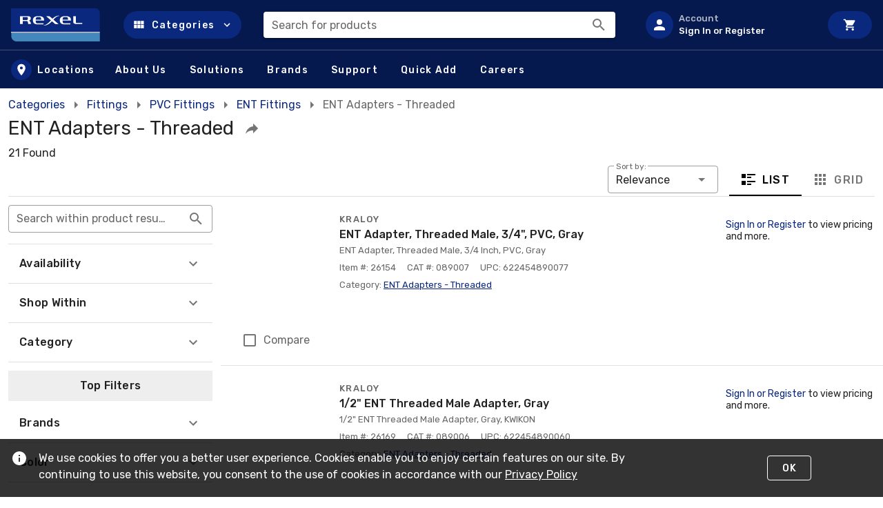

--- FILE ---
content_type: text/css
request_url: https://tags.srv.stackadapt.com/sa.css
body_size: -11
content:
:root {
    --sa-uid: '0-e77f1998-60b4-5226-5fb4-d5271c61d8d2';
}